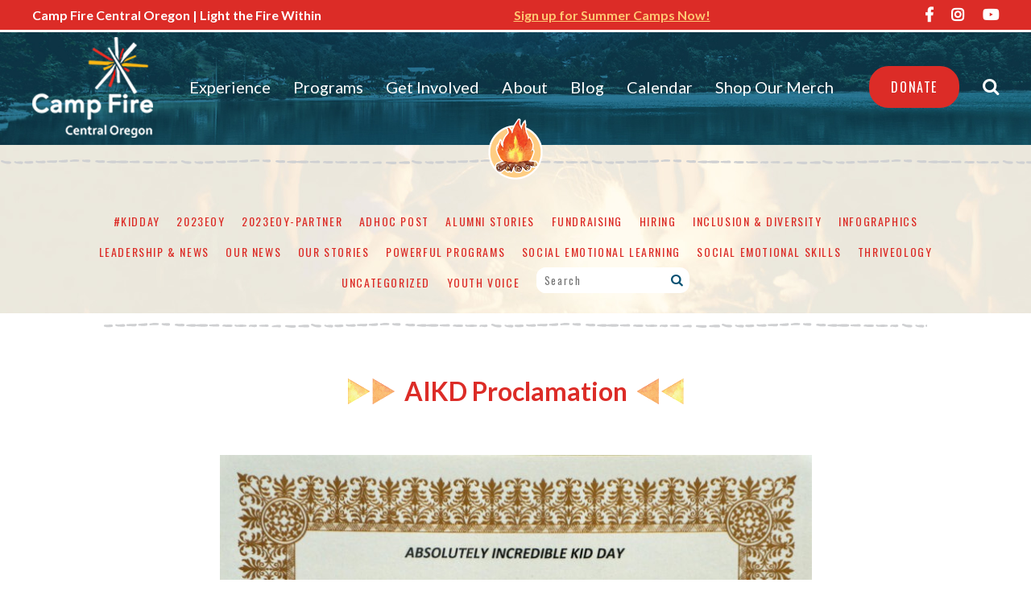

--- FILE ---
content_type: text/html; charset=UTF-8
request_url: https://campfireco.org/blog/bend-city-council-proclaims-absolutely-incredible-kid-day-in-bend-2024/aikd-proclamation/
body_size: 10519
content:
<!doctype html>
<html class="no-js" lang="en-US" xmlns:fb="https://www.facebook.com/2008/fbml" xmlns:addthis="https://www.addthis.com/help/api-spec" >

<head>
	<meta charset="UTF-8" />
	<meta http-equiv="x-ua-compatible" content="ie=edge">
	<title>AIKD Proclamation | Camp Fire</title>
	
	<meta name="viewport" content="width=device-width, initial-scale=1">
	
	<meta property="business:contact_data:email" content="javier@campfireco.org" />
	
	<meta property="og:image" content="https://campfireco.org/wp-content/themes/CampFireCouncilTheme/images/CF_RGB-Logo.jpg" />
	<meta property="og:image:secure_url" content="https://campfireco.org/wp-content/themes/CampFireCouncilTheme/images/CF_RGB-Logo.jpg" />
	
	<link rel='canonical' href='https://campfireco.org' />
	
	<!-- Favicons -->
	<link rel="shortcut icon" href="https://campfireco.org/wp-content/themes/CampFireCouncilTheme/images/favicon.ico" type="image/x-icon">
	<link rel="icon" href="https://campfireco.org/wp-content/themes/CampFireCouncilTheme/images/favicon.ico" type="image/x-icon">	
	
	<!--  IE 10 Metro tile icon (Metro equivalent of apple-touch-icon) -->
	<meta name="msapplication-TileColor" content="#FFFFFF"><!-- Replace #FFFFFF with desired tile color.-->
	<meta name="msapplication-TileImage" content="https://campfireco.org/wp-content/themes/CampFireCouncilTheme/images/favicon-144.png">

	<!-- For iPad with high-resolution Retina display running iOS greater than or equal to 7: -->
	<link rel="apple-touch-icon-precomposed" sizes="152x152" href="https://campfireco.org/wp-content/themes/CampFireCouncilTheme/images/favicon-152.png">
	
	<!-- For iPad with high-resolution Retina display running iOS less than or equal to 6: -->
	<link rel="apple-touch-icon-precomposed" sizes="144x144" href="https://campfireco.org/wp-content/themes/CampFireCouncilTheme/images/favicon-144.png">
	
	<!-- For iPhone with high-resolution Retina display running iOS greater than or equal to 7: -->
	<link rel="apple-touch-icon-precomposed" sizes="120x120" href="https://campfireco.org/wp-content/themes/CampFireCouncilTheme/images/favicon-120.png">
	
	<!-- For iPhone with high-resolution Retina display running iOS less than or equal to 6: -->
	<link rel="apple-touch-icon-precomposed" sizes="114x114" href="https://campfireco.org/wp-content/themes/CampFireCouncilTheme/images/favicon-114.png">
	
	<!-- For first- and second-generation iPad: -->
	<link rel="apple-touch-icon-precomposed" sizes="72x72" href="https://campfireco.org/wp-content/themes/CampFireCouncilTheme/images/favicon-72.png">
	
	<!-- For non-Retina iPhone, iPod Touch, and Android 2.1+ devices: -->
	<link rel="apple-touch-icon-precomposed" href="https://campfireco.org/wp-content/themes/CampFireCouncilTheme/images/favicon-57.png">
	
	<!-- Favicons targeted to any additional png sizes that aren't covered above -->
    <link rel="icon" href="https://campfireco.org/wp-content/themes/CampFireCouncilTheme/images/favicon-32.png" sizes="32x32">
	
	<!-- /Favicons -->
	
	<!--[if lt IE 9]>
	<script src="https://html5shim.googlecode.com/svn/trunk/html5.js"></script>
	<![endif]-->
	
	<link href="https://fonts.googleapis.com/css?family=Lato:400,700,700i|Oswald" rel="stylesheet">
	<link rel="stylesheet" href="https://use.fontawesome.com/releases/v5.0.13/css/all.css" integrity="sha384-DNOHZ68U8hZfKXOrtjWvjxusGo9WQnrNx2sqG0tfsghAvtVlRW3tvkXWZh58N9jp" crossorigin="anonymous">	
	
	<link rel="stylesheet" type="text/css" href="https://campfireco.org/wp-content/themes/CampFireCouncilTheme/style.css">
	<link rel="stylesheet" type="text/css" href="https://campfireco.org/wp-content/themes/CampFireCouncilTheme/css/normalize.css">
	<link rel="stylesheet" type="text/css" href="https://campfireco.org/wp-content/themes/CampFireCouncilTheme/css/main.css">
	<link rel="stylesheet" type="text/css" href="https://campfireco.org/wp-content/themes/CampFireCouncilTheme/css/campfire.css">
	<link rel="stylesheet" type="text/css" href="https://campfireco.org/wp-content/themes/CampFireCouncilTheme/css/mobile.css" />
	
			<!-- Google Analytics: change UA-XXXXX-Y to be your site's ID. -->
		<script>
			window.ga=function(){ga.q.push(arguments)};ga.q=[];ga.l=+new Date;
			ga('create','UA-44623311-1','auto');ga('send','pageview')
		</script>
		<script src="https://www.google-analytics.com/analytics.js" async defer></script>
		
		
<meta name='robots' content='index, follow, max-image-preview:large, max-snippet:-1, max-video-preview:-1' />

	<!-- This site is optimized with the Yoast SEO plugin v21.2 - https://yoast.com/wordpress/plugins/seo/ -->
	<link rel="canonical" href="https://campfireco.org/blog/bend-city-council-proclaims-absolutely-incredible-kid-day-in-bend-2024/aikd-proclamation/" />
	<meta property="og:locale" content="en_US" />
	<meta property="og:type" content="article" />
	<meta property="og:title" content="AIKD Proclamation | Camp Fire" />
	<meta property="og:url" content="https://campfireco.org/blog/bend-city-council-proclaims-absolutely-incredible-kid-day-in-bend-2024/aikd-proclamation/" />
	<meta property="og:site_name" content="Camp Fire Central Oregon" />
	<meta property="article:publisher" content="https://www.facebook.com/CampFireNHQ/" />
	<meta property="og:image" content="https://campfireco.org/blog/bend-city-council-proclaims-absolutely-incredible-kid-day-in-bend-2024/aikd-proclamation" />
	<meta property="og:image:width" content="1" />
	<meta property="og:image:height" content="1" />
	<meta property="og:image:type" content="image/jpeg" />
	<meta name="twitter:card" content="summary_large_image" />
	<meta name="twitter:site" content="@CampFireNHQ" />
	<script type="application/ld+json" class="yoast-schema-graph">{"@context":"https://schema.org","@graph":[{"@type":"WebPage","@id":"https://campfireco.org/blog/bend-city-council-proclaims-absolutely-incredible-kid-day-in-bend-2024/aikd-proclamation/","url":"https://campfireco.org/blog/bend-city-council-proclaims-absolutely-incredible-kid-day-in-bend-2024/aikd-proclamation/","name":"AIKD Proclamation | Camp Fire","isPartOf":{"@id":"https://campfireco.org/#website"},"primaryImageOfPage":{"@id":"https://campfireco.org/blog/bend-city-council-proclaims-absolutely-incredible-kid-day-in-bend-2024/aikd-proclamation/#primaryimage"},"image":{"@id":"https://campfireco.org/blog/bend-city-council-proclaims-absolutely-incredible-kid-day-in-bend-2024/aikd-proclamation/#primaryimage"},"thumbnailUrl":"https://campfireco.org/wp-content/uploads/2024/03/AIKD-Proclamation.jpg","datePublished":"2024-03-08T00:06:00+00:00","dateModified":"2024-03-08T00:06:00+00:00","breadcrumb":{"@id":"https://campfireco.org/blog/bend-city-council-proclaims-absolutely-incredible-kid-day-in-bend-2024/aikd-proclamation/#breadcrumb"},"inLanguage":"en-US","potentialAction":[{"@type":"ReadAction","target":["https://campfireco.org/blog/bend-city-council-proclaims-absolutely-incredible-kid-day-in-bend-2024/aikd-proclamation/"]}]},{"@type":"ImageObject","inLanguage":"en-US","@id":"https://campfireco.org/blog/bend-city-council-proclaims-absolutely-incredible-kid-day-in-bend-2024/aikd-proclamation/#primaryimage","url":"https://campfireco.org/wp-content/uploads/2024/03/AIKD-Proclamation.jpg","contentUrl":"https://campfireco.org/wp-content/uploads/2024/03/AIKD-Proclamation.jpg","width":1200,"height":1567},{"@type":"BreadcrumbList","@id":"https://campfireco.org/blog/bend-city-council-proclaims-absolutely-incredible-kid-day-in-bend-2024/aikd-proclamation/#breadcrumb","itemListElement":[{"@type":"ListItem","position":1,"name":"Bend City Council Makes Joyful Proclamation: Thursday, March 21 Is Absolutely Incredible Kid Day® in Bend!","item":"https://campfireco.org/blog/bend-city-council-proclaims-absolutely-incredible-kid-day-in-bend-2024/"},{"@type":"ListItem","position":2,"name":"AIKD Proclamation"}]},{"@type":"WebSite","@id":"https://campfireco.org/#website","url":"https://campfireco.org/","name":"Camp Fire Central Oregon","description":"Light the Fire Within","publisher":{"@id":"https://campfireco.org/#organization"},"potentialAction":[{"@type":"SearchAction","target":{"@type":"EntryPoint","urlTemplate":"https://campfireco.org/?s={search_term_string}"},"query-input":"required name=search_term_string"}],"inLanguage":"en-US"},{"@type":"Organization","@id":"https://campfireco.org/#organization","name":"Camp Fire Central Oregon","url":"https://campfireco.org/","logo":{"@type":"ImageObject","inLanguage":"en-US","@id":"https://campfireco.org/#/schema/logo/image/","url":"https://campfireco.org/wp-content/uploads/2018/07/Site-Logo-3.png","contentUrl":"https://campfireco.org/wp-content/uploads/2018/07/Site-Logo-3.png","width":150,"height":125,"caption":"Camp Fire Central Oregon"},"image":{"@id":"https://campfireco.org/#/schema/logo/image/"},"sameAs":["https://www.facebook.com/CampFireNHQ/","https://twitter.com/CampFireNHQ","https://www.instagram.com/campfirenhq/","https://www.linkedin.com/company/162874/","http://www.youtube.com/campfirenhq"]}]}</script>
	<!-- / Yoast SEO plugin. -->


<link rel='dns-prefetch' href='//s7.addthis.com' />
<script type="text/javascript">
window._wpemojiSettings = {"baseUrl":"https:\/\/s.w.org\/images\/core\/emoji\/14.0.0\/72x72\/","ext":".png","svgUrl":"https:\/\/s.w.org\/images\/core\/emoji\/14.0.0\/svg\/","svgExt":".svg","source":{"concatemoji":"https:\/\/campfireco.org\/wp-includes\/js\/wp-emoji-release.min.js?ver=d268fd11d09279d022af0c3ccd0baa98"}};
/*! This file is auto-generated */
!function(e,a,t){var n,r,o,i=a.createElement("canvas"),p=i.getContext&&i.getContext("2d");function s(e,t){p.clearRect(0,0,i.width,i.height),p.fillText(e,0,0);e=i.toDataURL();return p.clearRect(0,0,i.width,i.height),p.fillText(t,0,0),e===i.toDataURL()}function c(e){var t=a.createElement("script");t.src=e,t.defer=t.type="text/javascript",a.getElementsByTagName("head")[0].appendChild(t)}for(o=Array("flag","emoji"),t.supports={everything:!0,everythingExceptFlag:!0},r=0;r<o.length;r++)t.supports[o[r]]=function(e){if(p&&p.fillText)switch(p.textBaseline="top",p.font="600 32px Arial",e){case"flag":return s("\ud83c\udff3\ufe0f\u200d\u26a7\ufe0f","\ud83c\udff3\ufe0f\u200b\u26a7\ufe0f")?!1:!s("\ud83c\uddfa\ud83c\uddf3","\ud83c\uddfa\u200b\ud83c\uddf3")&&!s("\ud83c\udff4\udb40\udc67\udb40\udc62\udb40\udc65\udb40\udc6e\udb40\udc67\udb40\udc7f","\ud83c\udff4\u200b\udb40\udc67\u200b\udb40\udc62\u200b\udb40\udc65\u200b\udb40\udc6e\u200b\udb40\udc67\u200b\udb40\udc7f");case"emoji":return!s("\ud83e\udef1\ud83c\udffb\u200d\ud83e\udef2\ud83c\udfff","\ud83e\udef1\ud83c\udffb\u200b\ud83e\udef2\ud83c\udfff")}return!1}(o[r]),t.supports.everything=t.supports.everything&&t.supports[o[r]],"flag"!==o[r]&&(t.supports.everythingExceptFlag=t.supports.everythingExceptFlag&&t.supports[o[r]]);t.supports.everythingExceptFlag=t.supports.everythingExceptFlag&&!t.supports.flag,t.DOMReady=!1,t.readyCallback=function(){t.DOMReady=!0},t.supports.everything||(n=function(){t.readyCallback()},a.addEventListener?(a.addEventListener("DOMContentLoaded",n,!1),e.addEventListener("load",n,!1)):(e.attachEvent("onload",n),a.attachEvent("onreadystatechange",function(){"complete"===a.readyState&&t.readyCallback()})),(e=t.source||{}).concatemoji?c(e.concatemoji):e.wpemoji&&e.twemoji&&(c(e.twemoji),c(e.wpemoji)))}(window,document,window._wpemojiSettings);
</script>
<style type="text/css">
img.wp-smiley,
img.emoji {
	display: inline !important;
	border: none !important;
	box-shadow: none !important;
	height: 1em !important;
	width: 1em !important;
	margin: 0 0.07em !important;
	vertical-align: -0.1em !important;
	background: none !important;
	padding: 0 !important;
}
</style>
	<link rel='stylesheet' id='wp-block-library-css' href='https://campfireco.org/wp-includes/css/dist/block-library/style.min.css?ver=d268fd11d09279d022af0c3ccd0baa98' type='text/css' media='all' />
<link rel='stylesheet' id='classic-theme-styles-css' href='https://campfireco.org/wp-includes/css/classic-themes.min.css?ver=d268fd11d09279d022af0c3ccd0baa98' type='text/css' media='all' />
<style id='global-styles-inline-css' type='text/css'>
body{--wp--preset--color--black: #000000;--wp--preset--color--cyan-bluish-gray: #abb8c3;--wp--preset--color--white: #ffffff;--wp--preset--color--pale-pink: #f78da7;--wp--preset--color--vivid-red: #cf2e2e;--wp--preset--color--luminous-vivid-orange: #ff6900;--wp--preset--color--luminous-vivid-amber: #fcb900;--wp--preset--color--light-green-cyan: #7bdcb5;--wp--preset--color--vivid-green-cyan: #00d084;--wp--preset--color--pale-cyan-blue: #8ed1fc;--wp--preset--color--vivid-cyan-blue: #0693e3;--wp--preset--color--vivid-purple: #9b51e0;--wp--preset--gradient--vivid-cyan-blue-to-vivid-purple: linear-gradient(135deg,rgba(6,147,227,1) 0%,rgb(155,81,224) 100%);--wp--preset--gradient--light-green-cyan-to-vivid-green-cyan: linear-gradient(135deg,rgb(122,220,180) 0%,rgb(0,208,130) 100%);--wp--preset--gradient--luminous-vivid-amber-to-luminous-vivid-orange: linear-gradient(135deg,rgba(252,185,0,1) 0%,rgba(255,105,0,1) 100%);--wp--preset--gradient--luminous-vivid-orange-to-vivid-red: linear-gradient(135deg,rgba(255,105,0,1) 0%,rgb(207,46,46) 100%);--wp--preset--gradient--very-light-gray-to-cyan-bluish-gray: linear-gradient(135deg,rgb(238,238,238) 0%,rgb(169,184,195) 100%);--wp--preset--gradient--cool-to-warm-spectrum: linear-gradient(135deg,rgb(74,234,220) 0%,rgb(151,120,209) 20%,rgb(207,42,186) 40%,rgb(238,44,130) 60%,rgb(251,105,98) 80%,rgb(254,248,76) 100%);--wp--preset--gradient--blush-light-purple: linear-gradient(135deg,rgb(255,206,236) 0%,rgb(152,150,240) 100%);--wp--preset--gradient--blush-bordeaux: linear-gradient(135deg,rgb(254,205,165) 0%,rgb(254,45,45) 50%,rgb(107,0,62) 100%);--wp--preset--gradient--luminous-dusk: linear-gradient(135deg,rgb(255,203,112) 0%,rgb(199,81,192) 50%,rgb(65,88,208) 100%);--wp--preset--gradient--pale-ocean: linear-gradient(135deg,rgb(255,245,203) 0%,rgb(182,227,212) 50%,rgb(51,167,181) 100%);--wp--preset--gradient--electric-grass: linear-gradient(135deg,rgb(202,248,128) 0%,rgb(113,206,126) 100%);--wp--preset--gradient--midnight: linear-gradient(135deg,rgb(2,3,129) 0%,rgb(40,116,252) 100%);--wp--preset--duotone--dark-grayscale: url('#wp-duotone-dark-grayscale');--wp--preset--duotone--grayscale: url('#wp-duotone-grayscale');--wp--preset--duotone--purple-yellow: url('#wp-duotone-purple-yellow');--wp--preset--duotone--blue-red: url('#wp-duotone-blue-red');--wp--preset--duotone--midnight: url('#wp-duotone-midnight');--wp--preset--duotone--magenta-yellow: url('#wp-duotone-magenta-yellow');--wp--preset--duotone--purple-green: url('#wp-duotone-purple-green');--wp--preset--duotone--blue-orange: url('#wp-duotone-blue-orange');--wp--preset--font-size--small: 13px;--wp--preset--font-size--medium: 20px;--wp--preset--font-size--large: 36px;--wp--preset--font-size--x-large: 42px;--wp--preset--spacing--20: 0.44rem;--wp--preset--spacing--30: 0.67rem;--wp--preset--spacing--40: 1rem;--wp--preset--spacing--50: 1.5rem;--wp--preset--spacing--60: 2.25rem;--wp--preset--spacing--70: 3.38rem;--wp--preset--spacing--80: 5.06rem;--wp--preset--shadow--natural: 6px 6px 9px rgba(0, 0, 0, 0.2);--wp--preset--shadow--deep: 12px 12px 50px rgba(0, 0, 0, 0.4);--wp--preset--shadow--sharp: 6px 6px 0px rgba(0, 0, 0, 0.2);--wp--preset--shadow--outlined: 6px 6px 0px -3px rgba(255, 255, 255, 1), 6px 6px rgba(0, 0, 0, 1);--wp--preset--shadow--crisp: 6px 6px 0px rgba(0, 0, 0, 1);}:where(.is-layout-flex){gap: 0.5em;}body .is-layout-flow > .alignleft{float: left;margin-inline-start: 0;margin-inline-end: 2em;}body .is-layout-flow > .alignright{float: right;margin-inline-start: 2em;margin-inline-end: 0;}body .is-layout-flow > .aligncenter{margin-left: auto !important;margin-right: auto !important;}body .is-layout-constrained > .alignleft{float: left;margin-inline-start: 0;margin-inline-end: 2em;}body .is-layout-constrained > .alignright{float: right;margin-inline-start: 2em;margin-inline-end: 0;}body .is-layout-constrained > .aligncenter{margin-left: auto !important;margin-right: auto !important;}body .is-layout-constrained > :where(:not(.alignleft):not(.alignright):not(.alignfull)){max-width: var(--wp--style--global--content-size);margin-left: auto !important;margin-right: auto !important;}body .is-layout-constrained > .alignwide{max-width: var(--wp--style--global--wide-size);}body .is-layout-flex{display: flex;}body .is-layout-flex{flex-wrap: wrap;align-items: center;}body .is-layout-flex > *{margin: 0;}:where(.wp-block-columns.is-layout-flex){gap: 2em;}.has-black-color{color: var(--wp--preset--color--black) !important;}.has-cyan-bluish-gray-color{color: var(--wp--preset--color--cyan-bluish-gray) !important;}.has-white-color{color: var(--wp--preset--color--white) !important;}.has-pale-pink-color{color: var(--wp--preset--color--pale-pink) !important;}.has-vivid-red-color{color: var(--wp--preset--color--vivid-red) !important;}.has-luminous-vivid-orange-color{color: var(--wp--preset--color--luminous-vivid-orange) !important;}.has-luminous-vivid-amber-color{color: var(--wp--preset--color--luminous-vivid-amber) !important;}.has-light-green-cyan-color{color: var(--wp--preset--color--light-green-cyan) !important;}.has-vivid-green-cyan-color{color: var(--wp--preset--color--vivid-green-cyan) !important;}.has-pale-cyan-blue-color{color: var(--wp--preset--color--pale-cyan-blue) !important;}.has-vivid-cyan-blue-color{color: var(--wp--preset--color--vivid-cyan-blue) !important;}.has-vivid-purple-color{color: var(--wp--preset--color--vivid-purple) !important;}.has-black-background-color{background-color: var(--wp--preset--color--black) !important;}.has-cyan-bluish-gray-background-color{background-color: var(--wp--preset--color--cyan-bluish-gray) !important;}.has-white-background-color{background-color: var(--wp--preset--color--white) !important;}.has-pale-pink-background-color{background-color: var(--wp--preset--color--pale-pink) !important;}.has-vivid-red-background-color{background-color: var(--wp--preset--color--vivid-red) !important;}.has-luminous-vivid-orange-background-color{background-color: var(--wp--preset--color--luminous-vivid-orange) !important;}.has-luminous-vivid-amber-background-color{background-color: var(--wp--preset--color--luminous-vivid-amber) !important;}.has-light-green-cyan-background-color{background-color: var(--wp--preset--color--light-green-cyan) !important;}.has-vivid-green-cyan-background-color{background-color: var(--wp--preset--color--vivid-green-cyan) !important;}.has-pale-cyan-blue-background-color{background-color: var(--wp--preset--color--pale-cyan-blue) !important;}.has-vivid-cyan-blue-background-color{background-color: var(--wp--preset--color--vivid-cyan-blue) !important;}.has-vivid-purple-background-color{background-color: var(--wp--preset--color--vivid-purple) !important;}.has-black-border-color{border-color: var(--wp--preset--color--black) !important;}.has-cyan-bluish-gray-border-color{border-color: var(--wp--preset--color--cyan-bluish-gray) !important;}.has-white-border-color{border-color: var(--wp--preset--color--white) !important;}.has-pale-pink-border-color{border-color: var(--wp--preset--color--pale-pink) !important;}.has-vivid-red-border-color{border-color: var(--wp--preset--color--vivid-red) !important;}.has-luminous-vivid-orange-border-color{border-color: var(--wp--preset--color--luminous-vivid-orange) !important;}.has-luminous-vivid-amber-border-color{border-color: var(--wp--preset--color--luminous-vivid-amber) !important;}.has-light-green-cyan-border-color{border-color: var(--wp--preset--color--light-green-cyan) !important;}.has-vivid-green-cyan-border-color{border-color: var(--wp--preset--color--vivid-green-cyan) !important;}.has-pale-cyan-blue-border-color{border-color: var(--wp--preset--color--pale-cyan-blue) !important;}.has-vivid-cyan-blue-border-color{border-color: var(--wp--preset--color--vivid-cyan-blue) !important;}.has-vivid-purple-border-color{border-color: var(--wp--preset--color--vivid-purple) !important;}.has-vivid-cyan-blue-to-vivid-purple-gradient-background{background: var(--wp--preset--gradient--vivid-cyan-blue-to-vivid-purple) !important;}.has-light-green-cyan-to-vivid-green-cyan-gradient-background{background: var(--wp--preset--gradient--light-green-cyan-to-vivid-green-cyan) !important;}.has-luminous-vivid-amber-to-luminous-vivid-orange-gradient-background{background: var(--wp--preset--gradient--luminous-vivid-amber-to-luminous-vivid-orange) !important;}.has-luminous-vivid-orange-to-vivid-red-gradient-background{background: var(--wp--preset--gradient--luminous-vivid-orange-to-vivid-red) !important;}.has-very-light-gray-to-cyan-bluish-gray-gradient-background{background: var(--wp--preset--gradient--very-light-gray-to-cyan-bluish-gray) !important;}.has-cool-to-warm-spectrum-gradient-background{background: var(--wp--preset--gradient--cool-to-warm-spectrum) !important;}.has-blush-light-purple-gradient-background{background: var(--wp--preset--gradient--blush-light-purple) !important;}.has-blush-bordeaux-gradient-background{background: var(--wp--preset--gradient--blush-bordeaux) !important;}.has-luminous-dusk-gradient-background{background: var(--wp--preset--gradient--luminous-dusk) !important;}.has-pale-ocean-gradient-background{background: var(--wp--preset--gradient--pale-ocean) !important;}.has-electric-grass-gradient-background{background: var(--wp--preset--gradient--electric-grass) !important;}.has-midnight-gradient-background{background: var(--wp--preset--gradient--midnight) !important;}.has-small-font-size{font-size: var(--wp--preset--font-size--small) !important;}.has-medium-font-size{font-size: var(--wp--preset--font-size--medium) !important;}.has-large-font-size{font-size: var(--wp--preset--font-size--large) !important;}.has-x-large-font-size{font-size: var(--wp--preset--font-size--x-large) !important;}
.wp-block-navigation a:where(:not(.wp-element-button)){color: inherit;}
:where(.wp-block-columns.is-layout-flex){gap: 2em;}
.wp-block-pullquote{font-size: 1.5em;line-height: 1.6;}
</style>
<link rel='stylesheet' id='contact-form-7-css' href='https://campfireco.org/wp-content/plugins/contact-form-7/includes/css/styles.css?ver=5.7.7' type='text/css' media='all' />
<link rel='stylesheet' id='wpsm_ac-font-awesome-front-css' href='https://campfireco.org/wp-content/plugins/responsive-accordion-and-collapse/css/font-awesome/css/font-awesome.min.css?ver=d268fd11d09279d022af0c3ccd0baa98' type='text/css' media='all' />
<link rel='stylesheet' id='wpsm_ac_bootstrap-front-css' href='https://campfireco.org/wp-content/plugins/responsive-accordion-and-collapse/css/bootstrap-front.css?ver=d268fd11d09279d022af0c3ccd0baa98' type='text/css' media='all' />
<link rel='stylesheet' id='tablepress-default-css' href='https://campfireco.org/wp-content/tablepress-combined.min.css?ver=22' type='text/css' media='all' />
<link rel='stylesheet' id='addthis_all_pages-css' href='https://campfireco.org/wp-content/plugins/addthis/frontend/build/addthis_wordpress_public.min.css?ver=d268fd11d09279d022af0c3ccd0baa98' type='text/css' media='all' />
<script type='text/javascript' src='https://campfireco.org/wp-includes/js/tinymce/tinymce.min.js?ver=49110-20201110' id='wp-tinymce-root-js'></script>
<script type='text/javascript' src='https://campfireco.org/wp-includes/js/tinymce/plugins/compat3x/plugin.min.js?ver=49110-20201110' id='wp-tinymce-js'></script>
<script type='text/javascript' src='https://campfireco.org/wp-includes/js/jquery/jquery.min.js?ver=3.6.4' id='jquery-core-js'></script>
<script type='text/javascript' src='https://campfireco.org/wp-includes/js/jquery/jquery-migrate.min.js?ver=3.4.0' id='jquery-migrate-js'></script>
<link rel="https://api.w.org/" href="https://campfireco.org/wp-json/" /><link rel="alternate" type="application/json" href="https://campfireco.org/wp-json/wp/v2/media/8130" /><link rel="EditURI" type="application/rsd+xml" title="RSD" href="https://campfireco.org/xmlrpc.php?rsd" />
<link rel="alternate" type="application/json+oembed" href="https://campfireco.org/wp-json/oembed/1.0/embed?url=https%3A%2F%2Fcampfireco.org%2Fblog%2Fbend-city-council-proclaims-absolutely-incredible-kid-day-in-bend-2024%2Faikd-proclamation%2F" />
<link rel="alternate" type="text/xml+oembed" href="https://campfireco.org/wp-json/oembed/1.0/embed?url=https%3A%2F%2Fcampfireco.org%2Fblog%2Fbend-city-council-proclaims-absolutely-incredible-kid-day-in-bend-2024%2Faikd-proclamation%2F&#038;format=xml" />
	
</head>
	<!-- Google tag (gtag.js) UPDATED FOR GA4 BY LIZ ON 7/11 -->
<script async src="https://www.googletagmanager.com/gtag/js?id=G-KYBMFPBEYM"></script>
<script>
  window.dataLayer = window.dataLayer || [];
  function gtag(){dataLayer.push(arguments);}
  gtag('js', new Date());

  gtag('config', 'G-KYBMFPBEYM');
</script>
	
<body data-rsssl=1 class="attachment attachment-template-default single single-attachment postid-8130 attachmentid-8130 attachment-jpeg wp-custom-logo">
<!--[if lte IE 9]>
	<p class="browserupgrade">You are using an <strong>outdated</strong> browser. Please <a href="https://browsehappy.com/">upgrade your browser</a> to improve your experience and security.</p>
<![endif]-->

<div id="top-bar"><div id="top-bar-inner">
	<div id="top-left">
		 Camp Fire Central Oregon | Light the Fire Within	</div><!--top-left-->
	<!--THIS IS WHERE YOU PUT THE ANNOUNCEMENTS-->
	<div id="top-middle">
		
		<a style="margin-left: 0; font-size: 16px; color: #FFC773; text-decoration:underline;" href="https://campfireco.org/programs/#summer" target="blank">Sign up for Summer Camps Now!</a> &nbsp;&nbsp; 
		
		
		
		
		
	</div>	
	<!--END ANNOUNCEMENTS-->
	<div id="top-right">
				<a href="https://www.facebook.com/CampFireCentralOregon/" target="_blank"><i class="fab fa-facebook-f"></i></a>
				<a href="https://www.instagram.com/campfire_co/" target="_blank"><i class="fab fa-instagram"></i></a>
				<a href="https://www.youtube.com/channel/UC8w9UqeIlhNEL9xO5gIPyNQ" target="_blank"><i class="fab fa-youtube"></i></a>
				
	</div><!--top-right-->
</div><!--top-bar-inner--></div><!--top-bar-->

<header class="campfire" 
 id="small"
>

<div id="header-inner">
	<div class="mobilemenu">
		<a href="#" class="button btn-open mobile-menu-button" id="mobile-menu-button-top">Menu <i class="fas fa-bars"></i></a>
		<div class="mobile-overlay">
			<div class="mobile-wrap">
				<ul id="mobile" class="menu"><li id="menu-item-786" class="menu-item menu-item-type-post_type menu-item-object-page menu-item-786"><a href="https://campfireco.org/experience/">Experience</a></li>
<li id="menu-item-787" class="menu-item menu-item-type-post_type menu-item-object-page menu-item-787"><a href="https://campfireco.org/programs/">Programs</a></li>
<li id="menu-item-788" class="menu-item menu-item-type-post_type menu-item-object-page menu-item-788"><a href="https://campfireco.org/get-involved/">Get Involved</a></li>
<li id="menu-item-789" class="menu-item menu-item-type-post_type menu-item-object-page menu-item-789"><a href="https://campfireco.org/about/">About</a></li>
<li id="menu-item-790" class="menu-item menu-item-type-post_type menu-item-object-page current_page_parent menu-item-790"><a href="https://campfireco.org/blog/">Blog</a></li>
<li id="menu-item-791" class="menu-item menu-item-type-post_type menu-item-object-page menu-item-791"><a href="https://campfireco.org/contact/">Contact Us</a></li>
<li id="menu-item-792" class="menu-item menu-item-type-post_type menu-item-object-page menu-item-792"><a href="https://campfireco.org/donate2024/">Donate</a></li>
<li id="menu-item-793" class="menu-item menu-item-type-post_type menu-item-object-page menu-item-793"><a href="https://campfireco.org/registration-policies/">Registration &#038; Policies</a></li>
<li id="menu-item-3205" class="menu-item menu-item-type-post_type menu-item-object-page menu-item-3205"><a href="https://campfireco.org/calendar/">Calendar</a></li>
</ul>				<form method="get" id="search" action="https://campfireco.org/"> 
<input type="text" value="" name="s" id="query" placeholder="Search" /> 
<button type="submit" id="search-submit"><i class="fa fa-search"></i></button>
</form>  
			</div>
		</div>
	</div><!--End Mobile Menu-->
	
	<div class="header-cell" id="logo">
		<a href="https://campfireco.org">
				
			<img src="https://campfireco.org/wp-content/uploads/2018/07/Site-Logo-3.png" alt="Camp Fire Central Oregon" title="Camp Fire Central Oregon" />		
		</a>
	</div><!--End Logo-->
	
	<nav class="header-cell" id="header-menu">
		<ul id="top-menu" class="menu"><li id="menu-item-730" class="menu-item menu-item-type-post_type menu-item-object-page menu-item-730"><a href="https://campfireco.org/experience/">Experience</a></li>
<li id="menu-item-731" class="menu-item menu-item-type-post_type menu-item-object-page menu-item-731"><a href="https://campfireco.org/programs/">Programs</a></li>
<li id="menu-item-732" class="menu-item menu-item-type-post_type menu-item-object-page menu-item-732"><a href="https://campfireco.org/get-involved/">Get Involved</a></li>
<li id="menu-item-733" class="menu-item menu-item-type-post_type menu-item-object-page menu-item-733"><a href="https://campfireco.org/about/">About</a></li>
<li id="menu-item-5714" class="menu-item menu-item-type-post_type menu-item-object-page current_page_parent menu-item-5714"><a href="https://campfireco.org/blog/">Blog</a></li>
<li id="menu-item-3206" class="menu-item menu-item-type-post_type menu-item-object-page menu-item-3206"><a href="https://campfireco.org/calendar/">Calendar</a></li>
<li id="menu-item-6134" class="menu-item menu-item-type-post_type menu-item-object-page menu-item-6134"><a href="https://campfireco.org/shop/">Shop Our Merch</a></li>
</ul>	</nav>
	
	<div class="header-cell" id="search-support">
		<a href="https://campfireco.org/donate/" class="button">Donate</a>
		<div id="header-search">
			<span><i class="fa fa-search"></i></span>
			<form method="get" id="search" action="https://campfireco.org/"> 
<input type="text" value="" name="s" id="query" placeholder="Search" /> 
<button type="submit" id="search-submit"><i class="fa fa-search"></i></button>
</form>		</div><!--header-search-->
	</div><!--search-support-->
</div><!--header-inner-->

	<div id="header-after"><div id="header-campfire"></div></div><!--header-after-->
</header>

	<script> var jbDomain = "jumbula.com"; </script>
<script src="https://environmental-center.jumbula.com/bundles/scriptWidget"></script>
<link href="https://environmental-center.jumbula.com/bundles/defaultStyleWidget" rel="stylesheet"/>
<link href="https://cdn.jumbula.com/clubs/environmental-center/Widget/07112ec4-efaa-45bb-95b6-224ec98429e6.css" rel="stylesheet"/><div id="wrapper">

<div class="clearfix row" id="blog-header">
	<ul>
	    	<li class="cat-item cat-item-2"><a href="https://campfireco.org/blog/category/kidday/">#KidDay</a>
</li>
	<li class="cat-item cat-item-20"><a href="https://campfireco.org/blog/category/2023eoy/">2023eoy</a>
</li>
	<li class="cat-item cat-item-21"><a href="https://campfireco.org/blog/category/2023eoy-partner/">2023eoy-partner</a>
</li>
	<li class="cat-item cat-item-19"><a href="https://campfireco.org/blog/category/adhoc-post/">adhoc post</a>
</li>
	<li class="cat-item cat-item-3"><a href="https://campfireco.org/blog/category/alumni-stories/">Alumni Stories</a>
</li>
	<li class="cat-item cat-item-18"><a href="https://campfireco.org/blog/category/fundraising/">Fundraising</a>
</li>
	<li class="cat-item cat-item-23"><a href="https://campfireco.org/blog/category/hiring/">Hiring</a>
</li>
	<li class="cat-item cat-item-4"><a href="https://campfireco.org/blog/category/inclusion-diversity/">Inclusion &amp; Diversity</a>
</li>
	<li class="cat-item cat-item-5"><a href="https://campfireco.org/blog/category/infographics/">Infographics</a>
</li>
	<li class="cat-item cat-item-6"><a href="https://campfireco.org/blog/category/leadership-news/">Leadership &amp; News</a>
</li>
	<li class="cat-item cat-item-22"><a href="https://campfireco.org/blog/category/news/">Our News</a>
</li>
	<li class="cat-item cat-item-7"><a href="https://campfireco.org/blog/category/our-stories/">Our Stories</a>
</li>
	<li class="cat-item cat-item-8"><a href="https://campfireco.org/blog/category/powerful-programs/">Powerful Programs</a>
</li>
	<li class="cat-item cat-item-9"><a href="https://campfireco.org/blog/category/social-emotional-learning/">Social Emotional Learning</a>
</li>
	<li class="cat-item cat-item-24"><a href="https://campfireco.org/blog/category/social-emotional-skills/">Social Emotional Skills</a>
</li>
	<li class="cat-item cat-item-10"><a href="https://campfireco.org/blog/category/thriveology/">Thriveology</a>
</li>
	<li class="cat-item cat-item-1"><a href="https://campfireco.org/blog/category/uncategorized/">Uncategorized</a>
</li>
	<li class="cat-item cat-item-13"><a href="https://campfireco.org/blog/category/youth-voice/">Youth Voice</a>
</li>
	    <li><form method="get" id="search" action="https://campfireco.org/"> 
<input type="text" value="" name="s" id="query" placeholder="Search" /> 
<button type="submit" id="search-submit"><i class="fa fa-search"></i></button>
</form></li>
	</ul>
</div><!--End Row-->
<div id="blog-header-after"></div>

	<div class="clearfix content" id="single">			
			<div class="row">									
  
				<div class="post">
					<div class="post-header">
						<h1 class="post-title">
							AIKD Proclamation						</h1><!--End Post Title-->
					</div><!--End Post Header-->
										  
					<div class="post-content">
						<div class="at-above-post addthis_tool" data-url="https://campfireco.org/blog/bend-city-council-proclaims-absolutely-incredible-kid-day-in-bend-2024/aikd-proclamation/"></div><p class="attachment"><a href='https://campfireco.org/wp-content/uploads/2024/03/AIKD-Proclamation.jpg'><img width="740" height="966" src="https://campfireco.org/wp-content/uploads/2024/03/AIKD-Proclamation-740x966.jpg" class="attachment-medium size-medium" alt="" decoding="async" loading="lazy" srcset="https://campfireco.org/wp-content/uploads/2024/03/AIKD-Proclamation-740x966.jpg 740w, https://campfireco.org/wp-content/uploads/2024/03/AIKD-Proclamation-768x1003.jpg 768w, https://campfireco.org/wp-content/uploads/2024/03/AIKD-Proclamation-1176x1536.jpg 1176w, https://campfireco.org/wp-content/uploads/2024/03/AIKD-Proclamation.jpg 1200w" sizes="(max-width: 740px) 100vw, 740px" /></a></p>
<!-- AddThis Advanced Settings above via filter on the_content --><!-- AddThis Advanced Settings below via filter on the_content --><!-- AddThis Advanced Settings generic via filter on the_content --><!-- AddThis Share Buttons above via filter on the_content --><!-- AddThis Share Buttons below via filter on the_content --><div class="at-below-post addthis_tool" data-url="https://campfireco.org/blog/bend-city-council-proclaims-absolutely-incredible-kid-day-in-bend-2024/aikd-proclamation/"></div><!-- AddThis Share Buttons generic via filter on the_content -->					</div><!--End Post Content-->
					
					<div class="post-share">
						<div class="addthis_toolbox" addthis:url="https://campfireco.org/blog/bend-city-council-proclaims-absolutely-incredible-kid-day-in-bend-2024/aikd-proclamation/" addthis:title="AIKD Proclamation"  data-url="https://campfireco.org/blog/bend-city-council-proclaims-absolutely-incredible-kid-day-in-bend-2024/aikd-proclamation/" data-title="AIKD Proclamation" >
						    Share This: 
						    <a class="addthis_button_facebook"><i class="fab fa-facebook-f"></i><span></span></a>
						    <a class="addthis_button_twitter"><i class="fab fa-twitter"></i><span></span></a>
						    <a class="addthis_button_pinterest"><i class="fab fa-pinterest-p"></i><span></span></a>
						    <a class="addthis_button_email"><i class="fa fa-envelope"></i><span></span></a>
						</div>
					</div><!--post-share-->
						
					<div class="post-meta bottom">
						<div class="post-date">
							March 08, 2024						</div><!--End Post Date-->
						
						<div class="post-category">Posted in </div><!--End Post Category-->			 								   
					</div><!--End Post Meta-->
					
										
				</div><!--End Post-->
				
    <div class="navigation">
    		    		    </div><!--End Navigation-->
			</div><!--row-->
			<div id="newsletter-before"></div><!--newsletter-before-->
<div id="newsletter-wrap">
	<div class="clearfix" id="newsletter">
		
		<div id="newsletter-image">
		</div>
		<h3>Get the latest from <strong>Camp Fire Central Oregon!</strong></h3>
		<p>Fun infographics, cutting-edge research, fascinating articles, compelling stories, big news, and other things we know you won’t want to miss—sign up for our quarterly email newsletter!</p>
		<a href="https://visitor.r20.constantcontact.com/d.jsp?llr=faiu7zpab&p=oi&m=1116486639621&sit=9xygehqib&f=70359090-cfd5-4317-a066-ecec36938dbc" target="_blank" rel="noopener">Sign Up for our Newsletter</a>	</div><!--newsletter-->
</div><!--newsletter-wrap-->
		</div><!--End Content-->
</div><!--End Wrapper-->
<footer id="footer">
<div id="footer-inner">
	<div class="footer-cell" id="footer-logo">
		<a href="https://campfireco.org"><img src="https://campfireco.org/wp-content/themes/CampFireCouncilTheme/images/footer-logo.png" alt="Camp Fire" title="Camp Fire" /></a>
	</div><!--footer-logo-->
	
	<div class="footer-cell widget_nav_menu"><h3>FAQs</h3><div class="menu-footer-menu-container"><ul id="menu-footer-menu" class="menu"><li id="menu-item-752" class="menu-item menu-item-type-custom menu-item-object-custom menu-item-752"><a href="https://campfireco.org/registration-policies/">Registration</a></li>
<li id="menu-item-723" class="menu-item menu-item-type-post_type menu-item-object-page menu-item-723"><a href="https://campfireco.org/financial-assistance/">Financial Assistance</a></li>
<li id="menu-item-753" class="menu-item menu-item-type-custom menu-item-object-custom menu-item-753"><a href="https://campfireco.org/registration-policies/#cancellation-policy">Cancellation Policy</a></li>
<li id="menu-item-1145" class="menu-item menu-item-type-custom menu-item-object-custom menu-item-1145"><a href="https://campfireco.org/registration-policies/#conduct-agreements">Conduct Agreements</a></li>
<li id="menu-item-2088" class="menu-item menu-item-type-custom menu-item-object-custom menu-item-2088"><a href="https://docs.google.com/document/d/12h2uIautsIPRo0Z6MtP6r-fQCmyNmeddwV-6pooxRds/preview">Parent/Guardian Handbook</a></li>
<li id="menu-item-3409" class="menu-item menu-item-type-custom menu-item-object-custom menu-item-3409"><a href="https://docs.google.com/document/d/1sjBciji6hjbHc-KegX68Kjyw3Yo5Rq4LkbuKSW0QI78/preview">Manual Para Padres/Tutores</a></li>
</ul></div></div><div class="footer-cell widget_nav_menu"><h3>Get Involved</h3><div class="menu-footer-menu-2-container"><ul id="menu-footer-menu-2" class="menu"><li id="menu-item-741" class="menu-item menu-item-type-custom menu-item-object-custom menu-item-741"><a href="https://campfireco.org/donate/">Donate</a></li>
<li id="menu-item-742" class="menu-item menu-item-type-custom menu-item-object-custom menu-item-742"><a href="/volunteer">Volunteer</a></li>
<li id="menu-item-746" class="menu-item menu-item-type-custom menu-item-object-custom menu-item-746"><a href="https://campfireco.org/jobs">Job Opportunities</a></li>
<li id="menu-item-743" class="menu-item menu-item-type-custom menu-item-object-custom menu-item-743"><a href="https://campfireco.org/get-involved/#sponsorships">Partnerships</a></li>
<li id="menu-item-1146" class="menu-item menu-item-type-post_type menu-item-object-page menu-item-1146"><a href="https://campfireco.org/contact/">Contact Us</a></li>
</ul></div></div><div class="footer-cell widget_text">			<div class="textwidget"><h5>Update your<br />
account info,<br />
manage reservations,<br />
sign up for more<br />
programs!</h5>
<a href="https://www.ultracamp.com/clientlogin.aspx?idCamp=610&amp;campcode=cfo&amp;lang=en-US" class="button" target="_blank" rel="noopener">Log In</a>
</div>
		</div><div class="footer-cell widget_text">			<div class="textwidget"><h5>Stay in the know<br />
about all things<br />
Camp Fire&#8230;<br />
<a href="https://visitor.r20.constantcontact.com/d.jsp?llr=faiu7zpab&amp;p=oi&amp;m=1116486639621&amp;sit=9xygehqib&amp;f=70359090-cfd5-4317-a066-ecec36938dbc" target="_blank" rel="noopener">join our email list</a>!</h5>
</div>
		</div>	
	<div class="footer-cell mobilemenu" id="mobile-menu-button-bottom">
			<a href="#" class="button btn-open mobile-menu-button">Menu <i class="fas fa-bars"></i></a>
	</div>
</div><!--footer-inner-->
</footer>

<div id="bottom">
	<div class="bottom-cell" id="copyright">
		<span>&copy; 2026 Camp Fire Central Oregon</span> 
		<span>PO Box 7031  <br />
		Bend, Oregon 97708</span> 
		<span><a href="tel:(541) 382-4682">(541) 382-4682</a></span>
	</div>
	
	<div class="bottom-cell" id="social">
				<span><a href="https://www.facebook.com/CampFireCentralOregon/" target="_blank"><i class="fab fa-facebook-f"></i></a></span>
				<span><a href="https://www.instagram.com/campfire_co/" target="_blank"><i class="fab fa-instagram"></i></a></span>
				<span><a href="https://www.youtube.com/channel/UC8w9UqeIlhNEL9xO5gIPyNQ" target="_blank"><i class="fab fa-youtube"></i></a></span>
			</div><!--End Social-->

	<ul id="bottom-menu" class="bottom-cell"><li id="menu-item-53" class="menu-item menu-item-type-post_type menu-item-object-page menu-item-53"><a href="https://campfireco.org/privacy-policy/">Privacy Policy</a></li>
<li id="menu-item-55" class="menu-item menu-item-type-post_type menu-item-object-page menu-item-55"><a href="https://campfireco.org/terms-conditions/">Terms &#038; Conditions</a></li>
<li id="menu-item-54" class="menu-item menu-item-type-post_type menu-item-object-page menu-item-54"><a href="https://campfireco.org/site-credits/">Site Credits</a></li>
</ul></div>

	<script src="https://campfireco.org/wp-content/themes/CampFireCouncilTheme/js/vendor/modernizr-3.5.0.min.js"></script>
	<script src="https://code.jquery.com/jquery-3.2.1.min.js" integrity="sha256-hwg4gsxgFZhOsEEamdOYGBf13FyQuiTwlAQgxVSNgt4=" crossorigin="anonymous"></script>
	<script src='https://campfireco.org/wp-content/themes/CampFireCouncilTheme/js/plugins.js'></script>

<script data-cfasync="false" type="text/javascript">if (window.addthis_product === undefined) { window.addthis_product = "wpp"; } if (window.wp_product_version === undefined) { window.wp_product_version = "wpp-6.2.6"; } if (window.addthis_share === undefined) { window.addthis_share = {}; } if (window.addthis_config === undefined) { window.addthis_config = {"data_track_clickback":true,"ui_atversion":"300"}; } if (window.addthis_plugin_info === undefined) { window.addthis_plugin_info = {"info_status":"enabled","cms_name":"WordPress","plugin_name":"Share Buttons by AddThis","plugin_version":"6.2.6","plugin_mode":"AddThis","anonymous_profile_id":"wp-fff4015c4dd94967ab2bd6fbeaa6dd72","page_info":{"template":"posts","post_type":""},"sharing_enabled_on_post_via_metabox":false}; } 
                    (function() {
                      var first_load_interval_id = setInterval(function () {
                        if (typeof window.addthis !== 'undefined') {
                          window.clearInterval(first_load_interval_id);
                          if (typeof window.addthis_layers !== 'undefined' && Object.getOwnPropertyNames(window.addthis_layers).length > 0) {
                            window.addthis.layers(window.addthis_layers);
                          }
                          if (Array.isArray(window.addthis_layers_tools)) {
                            for (i = 0; i < window.addthis_layers_tools.length; i++) {
                              window.addthis.layers(window.addthis_layers_tools[i]);
                            }
                          }
                        }
                     },1000)
                    }());
                </script><script type='text/javascript' src='https://campfireco.org/wp-content/plugins/contact-form-7/includes/swv/js/index.js?ver=5.7.7' id='swv-js'></script>
<script type='text/javascript' id='contact-form-7-js-extra'>
/* <![CDATA[ */
var wpcf7 = {"api":{"root":"https:\/\/campfireco.org\/wp-json\/","namespace":"contact-form-7\/v1"},"cached":"1"};
/* ]]> */
</script>
<script type='text/javascript' src='https://campfireco.org/wp-content/plugins/contact-form-7/includes/js/index.js?ver=5.7.7' id='contact-form-7-js'></script>
<script type='text/javascript' src='https://campfireco.org/wp-content/plugins/responsive-accordion-and-collapse/js/accordion-custom.js?ver=d268fd11d09279d022af0c3ccd0baa98' id='call_ac-custom-js-front-js'></script>
<script type='text/javascript' src='https://campfireco.org/wp-content/plugins/responsive-accordion-and-collapse/js/accordion.js?ver=d268fd11d09279d022af0c3ccd0baa98' id='call_ac-js-front-js'></script>
<script type='text/javascript' src='https://s7.addthis.com/js/300/addthis_widget.js?ver=d268fd11d09279d022af0c3ccd0baa98#pubid=ra-5b6de4a63aede45c' id='addthis_widget-js'></script>
<!-- Begin Constant Contact Active Forms -->
<script> var _ctct_m = "2c51c4f3956e7e2a7b26df9b078d8e00"; </script>
<script id="signupScript" src="//static.ctctcdn.com/js/signup-form-widget/current/signup-form-widget.min.js" async defer></script>
<!-- End Constant Contact Active Forms -->
	<span id="siteseal"><script async type="text/javascript" src="https://seal.godaddy.com/getSeal?sealID=diCA8kHGGiM3lEtW8f2Ls4z7iUP8raXuImlnUn7sLW3kinEezVN84YBCz99P"></script></span>
</body>
</html>

<!-- Cached by WP-Optimize (gzip) - https://teamupdraft.com/wp-optimize/ - Last modified: February 3, 2026 2:04 am (UTC:0) -->


--- FILE ---
content_type: text/css
request_url: https://cdn.jumbula.com/clubs/environmental-center/Widget/07112ec4-efaa-45bb-95b6-224ec98429e6.css
body_size: 250
content:
table.default1 th{color:rgba(0,0,0,1);background-color:rgba(0,162,232,1)}table.default1{background-color:rgba(153,217,234,1)}table.default1 tr{padding:5px}.jb-register-button.default1{color:white;background-color:#2191c9}table.default2 th{color:white;background-color:#84016e}table.default2{background-color:white}table.default2 tr{padding:5px}.jb-register-button.default2{color:White;background-color:#84016e}

--- FILE ---
content_type: text/plain
request_url: https://www.google-analytics.com/j/collect?v=1&_v=j102&a=1751169154&t=pageview&_s=1&dl=https%3A%2F%2Fcampfireco.org%2Fblog%2Fbend-city-council-proclaims-absolutely-incredible-kid-day-in-bend-2024%2Faikd-proclamation%2F&ul=en-us%40posix&dt=AIKD%20Proclamation%20%7C%20Camp%20Fire&sr=1280x720&vp=1280x720&_u=IEBAAEABAAAAACAAI~&jid=2096652065&gjid=184651583&cid=632379971.1770141699&tid=UA-44623311-1&_gid=206207698.1770141699&_r=1&_slc=1&z=1044640689
body_size: -450
content:
2,cG-KRKYZ4G85Q